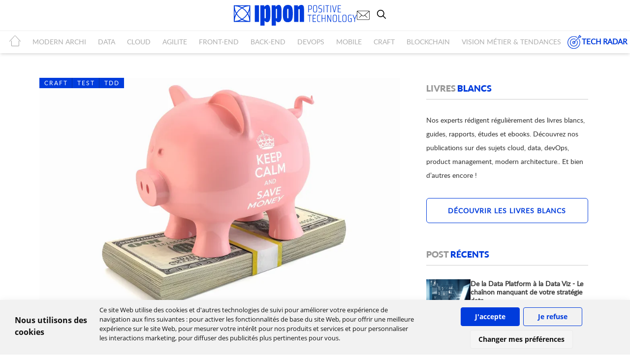

--- FILE ---
content_type: text/html; charset=utf-8
request_url: https://blog.ippon.fr/2021/02/05/ca-cest-tdd/
body_size: 13572
content:
<!DOCTYPE html>
<html lang="fr">
<head>

    <meta charset="utf-8"/>
    <meta http-equiv="content-language" content="fr-fr"/>
    <meta name="robots" content="all"/>
    <meta http-equiv="X-UA-Compatible" content="IE=edge"/>
    <meta name="google-site-verification" content="xxAM9KFtl-iwq4-qUn0veqtnijeeF-5hngtO1erhI4w" />
    <meta http-equiv="Content-Security-Policy" content="upgrade-insecure-requests">
    <title>Ça c&#x27;est TDD !</title>
    <meta name="keywords" content="">
    <meta name="viewport" content="width=device-width, initial-scale=1"/>


    <!-- fav icons -->
    <link rel="shortcut icon" href="https://blog.ippon.fr/content/images/2025/10/favicon.ico">
    <!-- stylesheets -->
    <link href='/assets/css/font.css?family=Open+Sans:400,700?v=1beb27067a' rel='stylesheet' type='text/css'>
    <link rel="stylesheet" href="/assets/css/bootstrap.min.css?v=1beb27067a">
    <link rel="stylesheet" href="/assets/css/font-awesome.min.css?v=1beb27067a">
    <link rel="stylesheet" href="/assets/css/owl.carousel.css?v=1beb27067a">
    <link rel="stylesheet" href="/assets/css/owl.transitions.css?v=1beb27067a">
    <link rel="stylesheet" type="text/css" href="/assets/css/screen.css?v=1beb27067a">
    <link rel="stylesheet" type="text/css" href="/assets/css/style.css?v=1beb27067a">
    <link rel="stylesheet" type="text/css" href="/assets/css/responsive.css?v=1beb27067a">
    <!--  <link rel="stylesheet" type="text/css" href="/assets/css/card.css?v=1beb27067a">  -->

    <link rel="stylesheet" type="text/css" href="/assets/css/prism_Okaidia.css?v=1beb27067a">


    <script>
/*====================================================
  THEME SETTINGS & GLOBAL VARIABLES
====================================================*/
//  1. Disqus comment settings
var disqus_shortname = 'example'; // required: replace example with your forum shortname

//  2. Fixed navbar
var fixed_navbar = false;

//  3. Latest slider Post count
var Latest_slider_post_count = 7;

//  4. Recent Post count
var recent_post_count = 3;

//	5. Facebook Page Setting
var facebook_page_url = '';

//	6. Mailchimp signup form Setting
var mailchimp_form_url = 'http://gbjsolution.us4.list-manage.com/subscribe?u=a63b2fed3ed61b70bf56d1aed&id=1e3806b1d4';
var success_message = "Vérifiez votre boîte de réception et confirmez votre adresse e-mail. Merci!";

//  7. Special tag one
var special_tag_one = 'LIFESTYLE';
var tag_one_post_count = 4;

//  8. Special tag one
var special_tag_two = 'TECHNOLOGY';
var tag_two_post_count = 5;
</script>    <script type="application/ld+json">
    {
      "@context" : "https://schema.org",
      "@type" : "WebSite",
      "name" : "Blog Ippon - Ippon Technologies",
      "alternateName" : "Blog Ippon"
    }
  </script>
    <meta name="description" content="Découvrez les secrets du Test-Driven Development (TDD). Un guide pour maîtriser le cycle Red, Green, Refactor et comprendre la puissance de cette approche.">
    <link rel="icon" href="https://blog.ippon.fr/content/images/2025/10/favicon.ico" type="image/x-icon">
    <link rel="canonical" href="https://blog.ippon.fr/2021/02/05/ca-cest-tdd/">
    <meta name="referrer" content="no-referrer-when-downgrade">
    
    <meta property="og:site_name" content="Blog Ippon - Ippon Technologies">
    <meta property="og:type" content="article">
    <meta property="og:title" content="Ça c&#x27;est TDD !">
    <meta property="og:description" content="Découvrez les secrets du Test-Driven Development (TDD). Un guide pour maîtriser le cycle Red, Green, Refactor et comprendre la puissance de cette approche.">
    <meta property="og:url" content="https://blog.ippon.fr/2021/02/05/ca-cest-tdd/">
    <meta property="og:image" content="https://blog.ippon.fr/content/images/2021/01/imageArticleTdd.jpg">
    <meta property="article:published_time" content="2021-02-05T09:00:33.000Z">
    <meta property="article:modified_time" content="2025-08-27T13:04:26.000Z">
    <meta property="article:tag" content="Craft">
    <meta property="article:tag" content="Test">
    <meta property="article:tag" content="TDD">
    
    <meta name="twitter:card" content="summary_large_image">
    <meta name="twitter:title" content="Ça c&#x27;est TDD !">
    <meta name="twitter:description" content="Découvrez les secrets du Test-Driven Development (TDD). Un guide pour maîtriser le cycle Red, Green, Refactor et comprendre la puissance de cette approche.">
    <meta name="twitter:url" content="https://blog.ippon.fr/2021/02/05/ca-cest-tdd/">
    <meta name="twitter:image" content="https://blog.ippon.fr/content/images/2021/01/imageArticleTdd.jpg">
    <meta name="twitter:label1" content="Written by">
    <meta name="twitter:data1" content="Colin Damon">
    <meta name="twitter:label2" content="Filed under">
    <meta name="twitter:data2" content="Craft, Test, TDD">
    <meta name="twitter:site" content="@ippontech">
    <meta property="og:image:width" content="1000">
    <meta property="og:image:height" content="643">
    
    <script type="application/ld+json">
{
    "@context": "https://schema.org",
    "@type": "Article",
    "publisher": {
        "@type": "Organization",
        "name": "Blog Ippon - Ippon Technologies",
        "url": "https://blog.ippon.fr/",
        "logo": {
            "@type": "ImageObject",
            "url": "https://blog.ippon.fr/content/images/2021/10/logo-ippon-blog-horizontal-3.svg"
        }
    },
    "author": {
        "@type": "Person",
        "name": "Colin Damon",
        "image": {
            "@type": "ImageObject",
            "url": "https://blog.ippon.fr/content/images/2018/01/DAMON-Colin-1.jpg",
            "width": 400,
            "height": 417
        },
        "url": "https://blog.ippon.fr/author/colin/",
        "sameAs": []
    },
    "headline": "Ça c&#x27;est TDD !",
    "url": "https://blog.ippon.fr/2021/02/05/ca-cest-tdd/",
    "datePublished": "2021-02-05T09:00:33.000Z",
    "dateModified": "2025-08-27T13:04:26.000Z",
    "image": {
        "@type": "ImageObject",
        "url": "https://blog.ippon.fr/content/images/2021/01/imageArticleTdd.jpg",
        "width": 1000,
        "height": 643
    },
    "keywords": "Craft, Test, TDD",
    "description": "Depuis quelques années, je code en Test Driven Development (enfin, je pense).\nCette approche, si simple à expliquer, est pourtant très compliquée à comprendre\net à maîtriser !\n\nQuand on parle de TDD, on décrit trois étapes :\n\n 1. On code un test rouge (qui ne compile pas ou qui ne passe pas) ;\n 2. On fait passer ce test de la manière la plus directe possible ;\n 3. On retravaille le code pour avoir une implémentation de meilleure qualité.\n\nOn décrit ce cycle en trois étapes :\n\nCette introduction ",
    "mainEntityOfPage": "https://blog.ippon.fr/2021/02/05/ca-cest-tdd/"
}
    </script>

    <meta name="generator" content="Ghost 5.125">
    <link rel="alternate" type="application/rss+xml" title="Blog Ippon - Ippon Technologies" href="https://blog.ippon.fr/rss/">
    
    <script defer src="https://cdn.jsdelivr.net/ghost/sodo-search@~1.5/umd/sodo-search.min.js" data-key="a08c957b3b604f053791ef73aa" data-styles="https://cdn.jsdelivr.net/ghost/sodo-search@~1.5/umd/main.css" data-sodo-search="https://blog.ippon.fr/" data-locale="fr" crossorigin="anonymous"></script>
    
    <link href="https://blog.ippon.fr/webmentions/receive/" rel="webmention">
    <script defer src="/public/cards.min.js?v=1beb27067a"></script><style>:root {--ghost-accent-color: #15171A;}</style>
    <link rel="stylesheet" type="text/css" href="/public/cards.min.css?v=1beb27067a">
    <meta name="google-site-verification" content="HsBWdciRPCRhh1dpPR9YYDSmobntEIYV_s5cukZSmnQ" />
<script type="text/javascript" src="https://unpkg.com/@tryghost/content-api@1.11.13/umd/content-api.min.js"></script>




<style>
    code a {
    	color: #f8f8f2;
    	pointer-events: none;
	}
    #mauticform_checkboxgrp_checkbox_regle_dutilisation_acceptedpolicy0 {
    	margin-right: 5px;
	}
    .mauticform-checkboxgrp-row {
    	display: flex;
    	flex-direction: row;
	}
@media (max-width: 773px) {
    .primary_bar>a img {
    	width: 50%;
	}
}

</style>

<style>
/* Cookie Consent Container Styles */
.privacypolicies-com---palette-light.privacypolicies-com---nb {
    background-color: #ffffff;
    color: #111111;
    font-family: 'Open Sans', sans-serif;
    font-size: initial;
    position: fixed;
    box-shadow: 0 10px 20px rgba(0, 0, 0, 0.2);
    width: 100%;
    max-width: 100%;
    bottom: 0;
    left: 0;
    z-index: 9999;
}

/* Main Container Layout */
.cc-nb-main-container {
    display: flex !important;
    padding: 1rem !important;
    justify-content: space-between;
    align-items: center;
    flex-wrap: wrap;
}

/* Text Container */
.cc-nb-text-container {
    width: 100%;
    margin-right: 0;
    margin-bottom: 1rem;
}

/* Title Styling */
.privacypolicies-com---nb .cc-nb-title {
    font-size: 1em !important;
    font-weight: 600;
    margin-bottom: 0.5rem;
}

/* Text Styling */
.privacypolicies-com---nb .cc-nb-text {
    font-size: 0.8em !important;
    margin: 0 0 0.75rem 0;
    font-weight: 400;
    line-height: 1.5;
}

/* Button Container */
.cc-nb-buttons-container {
    display: flex !important;
    flex-wrap: wrap;
    justify-content: center !important;
    width: 100%;
}

/* All Buttons Base Style */
.cc-nb-buttons-container button {
    padding: 8px 16px !important;
    font-size: 0.85em !important;
    border-radius: 4px !important;
    cursor: pointer;
    min-width: 120px;
    margin: 5px !important;
}

/* Accept Button */
.cc-nb-buttons-container .cc-nb-okagree {
    background-color: #003cdc !important;
    border: 1px solid #003cdc !important;
    color: white !important;
}

/* Reject Button */
.cc-nb-buttons-container .cc-nb-reject {
    background-color: transparent !important;
    color: #003cdc !important;
    border: 1px solid #003cdc !important;
}

/* Change Preferences Button */
.privacypolicies-com---palette-light .cc-nb-changep {
    border: 1px solid #eaeaea !important;
    background-color: #f5f5f5 !important;
}

/* Media Queries for Responsive Design */
@media screen and (min-width: 768px) {
    .cc-nb-main-container {
        padding: 1rem 3rem !important;
        flex-wrap: nowrap;
    }
    
    .cc-nb-text-container {
        width: 65%;
        margin-right: 20px;
        margin-bottom: 0;
    }
    
    .cc-nb-buttons-container {
        width: auto;
        justify-content: flex-end;
    }
}
</style>

<!-- Cookie Consent by PrivacyPolicies.com https://www.PrivacyPolicies.com -->
<script type="text/javascript" src="//www.privacypolicies.com/public/cookie-consent/4.2.0/cookie-consent.js" charset="UTF-8"></script>
<script type="text/javascript" charset="UTF-8">
document.addEventListener('DOMContentLoaded', function () {
    cookieconsent.run({
        "notice_banner_type": "headline",
        "consent_type": "express",
        "palette": "light",
        "language": "fr",
        "page_load_consent_levels": ["strictly-necessary"],
        "notice_banner_reject_button_hide": false,
        "preferences_center_close_button_hide": false,
        "page_refresh_confirmation_buttons": false,
        "website_name": "Blog IPPON FR"
    });
});
</script>

<!-- Google tag (gtag.js) - only loads with proper consent -->
<script type="text/plain" data-cookie-consent="tracking" async src="https://www.googletagmanager.com/gtag/js?id=GTM-5JCMJR8"></script>
<script type="text/plain" data-cookie-consent="tracking">
  window.dataLayer = window.dataLayer || [];
  function gtag(){dataLayer.push(arguments);}
  gtag('js', new Date());
  gtag('config', 'GTM-5JCMJR8');
</script>

<!-- Google Tag Manager - only loads with proper consent -->
<script type="text/plain" data-cookie-consent="tracking">
(function(w,d,s,l,i){w[l]=w[l]||[];w[l].push({'gtm.start':
new Date().getTime(),event:'gtm.js'});var f=d.getElementsByTagName(s)[0],
j=d.createElement(s),dl=l!='dataLayer'?'&l='+l:'';j.async=true;j.src=
'https://www.googletagmanager.com/gtm.js?id='+i+dl;f.parentNode.insertBefore(j,f);
})(window,document,'script','dataLayer','GTM-5JCMJR8');
</script>
    
    <meta name="google-site-verification" content="646RWjpwFd-XRKF9dugekSAFmuGk8MvIK8oSmFlA23s" />
</head>
<body class="post-template tag-craft tag-test tag-tdd" >
<div class="navigation">
    <div class="first_nav">
        <button id="openBtn" aria-label="menu mobile">
            <span class="burger-icon">
                <span></span>
                <span></span>
                <span></span>
            </span>
        </button>
        <a href="https://blog.ippon.fr"><img class="logo-nav" src="/assets/images/logo-ippon-blog-horizontal-3.svg" alt="Logo Ippon Technologies"></a>
        <ul class="first_nav_button">
            <li>
                <a href="https://fr.ippon.tech/contact/" id="contact_tel" target="_blank">
                    <img src="/assets/images/mail.svg?v=1beb27067a" alt="icon mail">
                </a>
            </li>
            <li>
                <button class="gh-search-icon" aria-label="search" data-ghost-search style="display: inline-flex; justify-content: center; align-items: center; width: 32px; height: 32px; padding: 0; border: 0; color: inherit; background-color: transparent; cursor: pointer; outline: none;"><svg width="20" height="20" fill="none" viewBox="0 0 24 24"><path d="M14.949 14.949a1 1 0 0 1 1.414 0l6.344 6.344a1 1 0 0 1-1.414 1.414l-6.344-6.344a1 1 0 0 1 0-1.414Z" fill="currentColor"/><path d="M10 3a7 7 0 1 0 0 14 7 7 0 0 0 0-14Zm-9 7a9 9 0 1 1 18 0 9 9 0 0 1-18 0Z" fill="currentColor"/></svg></button>
            </li>
        </ul>
    </div>
    <div class="second_nav">
        <div id="navbar_second">
    <ul class="nav navbar-nav">
        <li class="home"><a href="https://blog.ippon.fr"><i class="icon-home2" aria-hidden="true"></i></a></li>
        <li class="modern-archi "><a href="https://blog.ippon.fr/tag/modern-architecture/">MODERN ARCHI</a>
        </li>
        <li class="data "><a href="https://blog.ippon.fr/tag/data/">DATA</a>
        </li>
        <li class="cloud "><a href="https://blog.ippon.fr/tag/cloud/">CLOUD</a>
        </li>
        <li class="agilite "><a href="https://blog.ippon.fr/tag/agilite/">AGILITE</a>
        </li>
        <li class="front-end "><a href="https://blog.ippon.fr/tag/front-end/">FRONT-END</a>
        </li>
        <li class="back-end "><a href="https://blog.ippon.fr/tag/back-end/">BACK-END</a>
        </li>
        <li class="devops "><a href="https://blog.ippon.fr/tag/devops/">DEVOPS</a>
        </li>
        <li class="mobile "><a href="https://blog.ippon.fr/tag/mobile/">MOBILE</a>
        </li>
        <li class="craft "><a href="https://blog.ippon.fr/tag/craft/">CRAFT</a>
        </li>
        <li class="blockchain "><a href="https://blog.ippon.fr/tag/blockchain/">BLOCKCHAIN</a>
        </li>
        <li class="vision-metier-tendances "><a href="https://blog.ippon.fr/tag/vision-metier-tendances/">Vision métier &amp; tendances</a>
        </li>
        </li>
    </ul>
        <a class="tech_radar_ippon" href="/tech-radar/"><svg xmlns="http://www.w3.org/2000/svg" class="picto_tech_radar" xmlns:xlink="http://www.w3.org/1999/xlink" width="50" zoomAndPan="magnify" viewBox="0 0 37.5 37.499999" height="50" preserveAspectRatio="xMidYMid meet" version="1.0"><defs><clipPath id="b1c5144800"><path d="M 1.238281 4 L 34 4 L 34 36.488281 L 1.238281 36.488281 Z M 1.238281 4 " clip-rule="nonzero"/></clipPath><clipPath id="6d092ffb14"><path d="M 16 1.238281 L 36.488281 1.238281 L 36.488281 22 L 16 22 Z M 16 1.238281 " clip-rule="nonzero"/></clipPath></defs><g clip-path="url(#b1c5144800)"><path fill="#003cdc" d="M 17.328125 36.488281 C 8.457031 36.488281 1.238281 29.269531 1.238281 20.394531 C 1.238281 11.519531 8.457031 4.300781 17.328125 4.300781 C 20.492188 4.300781 23.558594 5.226562 26.199219 6.972656 C 26.550781 7.207031 26.648438 7.683594 26.417969 8.035156 C 26.179688 8.390625 25.707031 8.484375 25.355469 8.253906 C 22.96875 6.671875 20.191406 5.835938 17.328125 5.835938 C 9.300781 5.835938 2.769531 12.367188 2.769531 20.394531 C 2.769531 28.421875 9.300781 34.953125 17.328125 34.953125 C 25.359375 34.953125 31.890625 28.421875 31.890625 20.394531 C 31.890625 17.535156 31.054688 14.757812 29.472656 12.371094 C 29.238281 12.019531 29.335938 11.542969 29.6875 11.308594 C 30.039062 11.078125 30.515625 11.171875 30.75 11.523438 C 32.5 14.164062 33.421875 17.230469 33.421875 20.394531 C 33.421875 29.269531 26.203125 36.488281 17.328125 36.488281 Z M 17.328125 36.488281 " fill-opacity="1" fill-rule="nonzero"/></g><path fill="#003cdc" d="M 17.328125 24.226562 C 15.214844 24.226562 13.5 22.507812 13.5 20.394531 C 13.5 18.28125 15.214844 16.5625 17.328125 16.5625 C 19.441406 16.5625 21.160156 18.28125 21.160156 20.394531 C 21.160156 22.507812 19.441406 24.226562 17.328125 24.226562 Z M 17.328125 18.097656 C 16.0625 18.097656 15.03125 19.128906 15.03125 20.394531 C 15.03125 21.664062 16.0625 22.695312 17.328125 22.695312 C 18.597656 22.695312 19.628906 21.664062 19.628906 20.394531 C 19.628906 19.128906 18.597656 18.097656 17.328125 18.097656 Z M 17.328125 18.097656 " fill-opacity="1" fill-rule="nonzero"/><g clip-path="url(#6d092ffb14)"><path fill="#003cdc" d="M 17.328125 21.160156 C 17.132812 21.160156 16.9375 21.085938 16.789062 20.9375 C 16.488281 20.640625 16.488281 20.152344 16.789062 19.855469 L 28.824219 7.816406 L 28.824219 5.070312 C 28.824219 4.863281 28.90625 4.671875 29.046875 4.527344 L 32.113281 1.460938 C 32.335938 1.242188 32.664062 1.175781 32.949219 1.296875 C 33.234375 1.414062 33.421875 1.695312 33.421875 2.003906 L 33.421875 4.300781 L 35.722656 4.300781 C 36.03125 4.300781 36.3125 4.488281 36.429688 4.777344 C 36.546875 5.0625 36.480469 5.390625 36.265625 5.613281 L 33.199219 8.675781 C 33.054688 8.820312 32.859375 8.902344 32.65625 8.902344 L 29.90625 8.902344 L 17.871094 20.9375 C 17.722656 21.085938 17.527344 21.160156 17.328125 21.160156 Z M 30.355469 7.367188 L 32.339844 7.367188 L 33.871094 5.835938 L 32.65625 5.835938 C 32.234375 5.835938 31.890625 5.492188 31.890625 5.070312 L 31.890625 3.855469 L 30.355469 5.386719 Z M 30.355469 7.367188 " fill-opacity="1" fill-rule="nonzero"/></g><path fill="#003cdc" d="M 17.328125 30.355469 C 11.835938 30.355469 7.367188 25.886719 7.367188 20.394531 C 7.367188 14.902344 11.835938 10.433594 17.328125 10.433594 C 18.816406 10.433594 20.257812 10.761719 21.617188 11.414062 C 22 11.597656 22.160156 12.054688 21.976562 12.433594 C 21.792969 12.816406 21.335938 12.976562 20.953125 12.792969 C 19.804688 12.246094 18.585938 11.964844 17.328125 11.964844 C 12.683594 11.964844 8.902344 15.746094 8.902344 20.394531 C 8.902344 25.042969 12.683594 28.824219 17.328125 28.824219 C 21.976562 28.824219 25.757812 25.042969 25.757812 20.394531 C 25.757812 19.140625 25.480469 17.921875 24.929688 16.769531 C 24.746094 16.386719 24.90625 15.929688 25.289062 15.746094 C 25.664062 15.5625 26.128906 15.722656 26.3125 16.105469 C 26.960938 17.464844 27.292969 18.910156 27.292969 20.394531 C 27.292969 25.886719 22.824219 30.355469 17.328125 30.355469 Z M 17.328125 30.355469 " fill-opacity="1" fill-rule="nonzero"/></svg> TECH RADAR</a>
</div>
    </div>
</div>
<script>
   document.addEventListener('DOMContentLoaded', function() {
        var openBtn = document.getElementById('openBtn');
        var nav = document.querySelector('.second_nav');
        var burgerIcon = document.querySelector('.burger-icon');

        openBtn.addEventListener('click', function() {
            nav.classList.toggle('open');
            burgerIcon.classList.toggle('active');
        });
    });
</script>


<div class="page-wrap page-wrap-position">

    <!-- end header -->
 
    <div class="container container-author">
    <div class="row">
        <div class="col-md-8 wow fadeInLeft" data-wow-duration="1s">
            <div class="row default-layout">
                <!-- start post -->
                <article class="col-sm-12 post-wrap full-post">
                    <div class="featured-media">
                        <div class="image-container">
                            <img class="feature-image" srcset="/content/images/2021/01/imageArticleTdd.jpg 300w,
                                /content/images/size/w600/format/webp/2021/01/imageArticleTdd.jpg 600w, /content/images/size/w900/format/webp/2021/01/imageArticleTdd.jpg 900w, /content/images/size/w1200/format/webp/2021/01/imageArticleTdd.jpg 1200w"
                                sizes="800px" src="/content/images/2021/01/imageArticleTdd.jpg" type="image/webp"
                                alt="Ça c&#x27;est TDD !" />
                        </div>

                        <div class="tag-list"><a href="/tag/craft/">Craft</a><a href="/tag/test/">Test</a><a href="/tag/tdd/">TDD</a></div>
                    </div>

                    <h1 class="title">Ça c&#x27;est TDD !</h1>
                    <div class="post-meta">
                        <span class="author">
                            <i class="fa fa-user"></i>
                            <a href="/author/colin/">Colin Damon</a>
                        </span>
                        <span class="date">
                            <i class="fa fa-calendar-o"></i>
                            05 févr. 2021
                        </span>
                    </div>
                    <section class="post-entry">

                        <p>Depuis quelques années, je code en Test Driven Development (enfin, je pense). Cette approche, si simple à expliquer, est pourtant très compliquée à comprendre et à maîtriser !</p><p>Quand on parle de TDD, on décrit trois étapes :</p><ol><li>On code un test rouge (qui ne compile pas ou qui ne passe pas) ;</li><li>On fait passer ce test de la manière la plus directe possible ;</li><li>On retravaille le code pour avoir une implémentation de meilleure qualité.</li></ol><p>On décrit ce cycle en trois étapes :</p><figure class="kg-card kg-image-card"><img src="https://blog.ippon.fr/content/images/2021/01/caCestTdd.png" class="kg-image" alt loading="lazy"></figure><p>Cette introduction est tout à fait correcte pour expliquer la méthode ! Malheureusement, avec ces explications seules cette approche est souvent mal comprise. Je vous partage ici ma compréhension de cette manière de coder diablement efficace.</p><h1 id="ce-que-tdd-n-est-pas-">Ce que TDD n'est pas !</h1><p>Commençons par enfoncer une porte ouverte : <strong>TDD n'est pas une méthodologie de tests </strong>! C'est le nom de la méthode et pourtant il m'a fallu des années pour vraiment le comprendre. Bien sûr, en codant en TDD notre code sera testé mais ce n'est qu'un heureux effet de bord, ce n'est absolument pas l'objectif de cette approche.</p><p><strong>TDD n'est pas, non plus, test-first</strong>. En TDD vos tests sont là pour guider votre implémentation (à tout moment). En test-first vos tests sont là pour valider, au final, que votre implémentation fait ce que vous pensez qu'elle doit faire.</p><p>Autre chose que <strong>TDD n'est pas : chronophage</strong>. TDD me fait<strong> gagner beaucoup de temps</strong> au quotidien. Malheureusement, je ne connais pas d'étude sérieuse cherchant à évaluer les impacts de TDD sur la vélocité, ce ne sont que des observations personnelles.</p><p>Enfin, <strong>TDD n'est absolument pas simple</strong>. Le nom de la méthode tient en 3 mots, son cycle en 3 étapes (Red, Green, Refactor) et pourtant, son apprentissage demande un important investissement personnel. Il faut souvent des mois de pratique pour retrouver notre vélocité passée.</p><h1 id="mais-alors-c-est-quoi-tdd">Mais alors c'est quoi TDD ?</h1><p>Dans mon utilisation actuelle, TDD est une méthode de design de code. Même s'il m'aide parfois à formaliser des algorithmes, je compte surtout sur cette approche pour faire émerger des designs simples et pertinents.</p><p>Dans la grande majorité des cas, TDD a remplacé avantageusement les designs sur tableau blanc que j'ai pourtant faits pendant des années. En étant ancré à la fois dans la réalité du code et du métier, TDD permet d'obtenir plus rapidement des designs de meilleure qualité.</p><p>En TDD, je peux aussi explorer des pistes à moindre coût. Même s'il me faut 5 itérations pour me rendre compte qu'un design est mauvais, je n'aurais perdu qu'une dizaine de minutes et j'aurais une bien meilleure compréhension de la problématique à résoudre.</p><p>Avec les tests obtenus par effet de bord et l'entraînement permanent au refactoring, je peux très facilement adapter mon code aux changements et faire vivre la solution en suivant les évolutions du métier.</p><p>Je vois donc TDD comme <strong>une approche de design pérenne</strong> : à court terme, je gagne du temps et un meilleur design, et, à moyen terme, je fais vivre ma base de code sans risque.</p><h1 id="comment-faire-au-quotidien">Comment faire au quotidien ?</h1><p>Commençons par une autre évidence : <strong>une personne qui ne fait pas de code ne peut pas vous dire comment faire du code</strong> ! De fait, un PO ou un chef de projet ne peuvent pas vous dire de faire du TDD ou de ne pas en faire. Enfin... ils peuvent, mais ils ne devraient pas, simplement parce qu'ils ne peuvent pas prendre la mesure de la difficulté que cela représente.</p><p>Si un·e pair (un·e autre développeur·euse) vous demande de faire du TDD, iel doit le faire avec votre accord et en vous accompagnant. Personne ne peut vous imposer un apprentissage aussi exigeant mais, à l'inverse, personne ne peut vous empêcher d'essayer ! C'est votre manière de travailler. Exception, cependant dans le cas du travail en <a href="https://fr.wikipedia.org/wiki/Programmation_en_bin%C3%B4me?ref=blog.ippon.fr">pair</a> ou en <a href="https://blog.ippon.fr/2020/03/04/how-to-mob-programming/">mob</a> : il faudra sûrement faire du TDD quoi qu'il arrive.</p><blockquote>Si votre management insiste lourdement et vous micromanage pour que vous ne fassiez pas de TDD, franchement, il y a d'autres missions et d'autres entreprises qui cherchent des développeur·euse·s motivé·e·s...</blockquote><p>Une fois votre décision prise, il faudra vous lancer dans <a href="https://blog.ippon.fr/2020/02/12/apprendre-le-tdd/">l'éprouvant apprentissage de TDD</a>. Cet apprentissage commencera probablement par des prérequis :</p><ul><li>Une montée en compétence sur les langages et frameworks que vous utilisez au quotidien ;</li><li>Faire du code testable (souvent <a href="https://fr.wikipedia.org/wiki/SOLID_(informatique)?ref=blog.ippon.fr">SOLID</a> avec de l'<a href="https://fr.wikipedia.org/wiki/Inversion_de_contr%C3%B4le?ref=blog.ippon.fr">IOC</a>) ;</li><li>Comprendre et connaître les outils de tests ;</li><li>Faire du test first (les tests puis le code) avant de faire du TDD ;</li><li>Apprendre à détecter les <a href="https://refactoring.guru/fr/refactoring/smells?ref=blog.ippon.fr">code smells</a> et connaître leurs <a href="https://refactoring.guru/fr/refactoring/what-is-refactoring?ref=blog.ippon.fr">refactorings</a> ;</li><li>Une base de code vous permettant d'apprendre ! Une fois maîtrisé, vous pourrez faire du TDD sur du legacy mais pour apprendre ce n'est pas idéal ;</li><li>...</li></ul><p>Petit à petit, en faisant preuve de discipline, votre design émergera de vos tests, et non plus l'inverse ! Vos tests seront alors bien meilleurs, plus pertinents, plus stables, liés au métier et non plus à des détails d'implémentation. Vous allez commencer à gagner du temps en plus de gagner en qualité mais ce ne sera certainement pas dans la première semaine, il faudra être patient !</p><h1 id="est-ce-que-je-vais-dans-la-bonne-direction">Est-ce que je vais dans la bonne direction ?</h1><p>Quand on apprend TDD, on se demande parfois si on va dans la bonne direction. J'aurais vraiment aimé qu'on me dise de garder en tête que TDD n'est pas une méthode de tests, que c'est une méthode de design !</p><p>Nos tests doivent être écrits pour guider notre design. Notre premier test va donc valider le cas le plus simple à résoudre : bien souvent ce sera un cas d'erreur, un cas aux bornes ou un cas trivial. Notre premier test de cas nominal ne se fera que lorsqu'on aura obtenu une signature satisfaisante en validant rapidement le comportement dans des cas "absurdes".</p><p>Autre point essentiel : on n'écrit jamais plus de code que nécessaire tout en ne cherchant pas à se piéger soi-même. On ne cherche pas à tester tous les cas, on veut simplement du code qui marche : "<a href="https://stackoverflow.com/questions/153234/how-deep-are-your-unit-tests?ref=blog.ippon.fr">I get paid for code that works, not for tests</a>" - Kent Beck. TDD n'est pas là pour valider tous les cas possibles, le but est d'avoir un code qui réponde de manière évidente au besoin.</p><p>En écrivant uniquement le code nécessaire : celui demandé par un test, on suit naturellement le principe <a href="https://en.wikipedia.org/wiki/You_aren%27t_gonna_need_it?ref=blog.ippon.fr">YAGNI</a> (<em>You Ain't Gonna Need It</em>) et c'est une bonne chose ! De fait, il ne faut pas essayer de répondre tout de suite aux besoins qui arriveront <em>peut-être</em> dans un mois ou plus. Si un doute subsiste pour une feature alors il n'y a pas de doute et il faut clarifier le point avant de faire le code.</p><p>Chercher à faire émerger un design, laisser les tests me guider, ne pas essayer de tester tous les cas (mais quand même tester tout mon code) et ne faire que le code nécessaire sont parmi les conseils que j'aurais aimé avoir quand je me suis lancé dans ce changement de manière de travailler.</p><p>J'aurais aimé qu'on me dise que ça en valait la peine, que mon quotidien n'en serait que plus plaisant, enfin, ça je n'en suis pas certain... Je ne pense pas que j'aurais pu croire quelqu'un me disant ça. C'est vrai, comment une inversion de mon schéma de pensée remettant le besoin métier au centre de mes préoccupations pourrait avoir un impact positif sur mes réalisations ?</p>
                    </section>
                </article>
            </div>
        </div>
        <!-- end post -->
        <aside class="col-md-4 slidebar_home wow fadeInRight" data-wow-duration="1s">
	<div class="sidebar">
		<div class="widget livre-blanc">
    <h4 class="h5 title"><span>Livres</span> Blancs</h4>
    <p>Nos experts rédigent régulièrement des livres blancs, guides, rapports, études et ebooks. Découvrez nos publications sur des sujets cloud, data, devOps, product management, modern architecture.. Et bien d’autres encore !</p>
    <div class="pagination-wrap col-xs-12 no-pd">
    <div class="pagination clearfix " role="navigation">
            <a class="older-posts btn" target="_blank" href="https://fr.ippon.tech/publications/">Découvrir les livres blancs</a>
    </div>
</div>
</div>		<div style="font-size:16px;">
	</div>
	<!-- start widget -->
<div class="widget">
	<h4 class="h5 title"><span>Post </span>Récents</h4>
	<div class="content recent-post">
			<img src="/content/images/2026/01/Design-sans-titre--21-.png" style="width: 90px;height: 70px;">
			<div class="post-info">
		<a href="/2026/01/16/de-la-data-platform-a-la-data-viz-le-chainon-manquant-de-votre-strategie-data/" class="post-title">
				<h4 class="h5">De la Data Platform à la Data Viz - Le chaînon manquant de votre stratégie data</h4>
				<div class="date"><i class="fa fa-calendar-o"></i> 16 janv. 2026</div>
		</a>
			</div>
	</div>
	<div class="content recent-post">
			<img src="/content/images/2026/01/Design-sans-titre--17-.png" style="width: 90px;height: 70px;">
			<div class="post-info">
		<a href="/2026/01/16/gen-ai-produit-vision/" class="post-title">
				<h4 class="h5">La Gen AI débarque : et si ton produit avait déjà une meilleure vision que toi ?</h4>
				<div class="date"><i class="fa fa-calendar-o"></i> 16 janv. 2026</div>
		</a>
			</div>
	</div>
	<div class="content recent-post">
			<img src="/content/images/2026/01/Design-sans-titre--19-.png" style="width: 90px;height: 70px;">
			<div class="post-info">
		<a href="/2026/01/15/ia-act-decryptage-et-approche-ippon/" class="post-title">
				<h4 class="h5">AI Act - Décryptage et approche Ippon</h4>
				<div class="date"><i class="fa fa-calendar-o"></i> 15 janv. 2026</div>
		</a>
			</div>
	</div>
</div>
<!-- end widget -->	<!-- start widget -->
<div class="widget">
	
</div>
<!-- end widget -->	<!-- start tag cloud widget -->
<div class="widget">
    <h4 class="h5 title"><span>News</span>letter</h4>
    <style type="text/css">
    .content.newsletter{padding: 15px 15px 60px;background-color: #F6F6F6;border-radius: 5px;border: 1px solid #e6e6e6;}
    .content.newsletter span {text-align: center;color: #999;padding-bottom: 12px;margin-bottom: 12px; font-size: 1.1rem;}
    .content.newsletter a {font-size: 1.2rem; font-weight: 700;}

    </style>
<div class="content newsletter">
    <div class="newsletter_form_append">
        <div><form id="plz-form-336b7543-d291-49c5-96f3-4060f4b6b46d"></form><script async src="https://brain.plezi.co/api/v1/web_forms/scripts?content_web_form_id=336b7543-d291-49c5-96f3-4060f4b6b46d"></script></div>
    </div>
</div>
</div>	</div>
</aside>
<style type="text/css">

.go_newsLetter{
	padding: 7px !important;
}
</style>        <div class="col-xs-12">
            <div class="share-wrap col-sm-12">
	<div class="share-wrap-inner clearfix">
		<div class="share-text h4">Partagez cet article:</div>
		
		<ul>
		<!-- twitter -->
		<li>
			<a href="https://twitter.com/share?text=%C3%87a%20c'est%20TDD%20!&amp;url=https://blog.ippon.fr/2021/02/05/ca-cest-tdd/" onclick="window.open(this.href, 'twitter-share', 'width=550,height=235');return false;" title="Twitter"><i class="fa fa-twitter"></i></a>
		</li>
		<!-- reddit -->
		<li>
			<a href="http://reddit.com/submit?url=https://blog.ippon.fr/2021/02/05/ca-cest-tdd/&title=Ça c&#x27;est TDD !" onclick="window.open(this.href, 'reddit-share', 'width=490,height=530');return false;" title="Reddit"><i class="fa fa-reddit"></i></a>
		</li>
		<!-- linkedin -->
		<li>
			<a href="http://www.linkedin.com/shareArticle?mini=true&url=https://blog.ippon.fr/2021/02/05/ca-cest-tdd/" onclick="window.open(this.href, 'linkedin-share', 'width=490,height=530');return false;" title="Linkedin"><i class="fa fa-linkedin"></i></a>
		</li>
		</ul>
		
	</div>
</div>        </div>
        <div class="col-md-8 col-xs-12">
            <!-- start about the author -->
		<div class="about-author col-sm-12 clearfix">
			<a href="/author/colin/" title="Colin Damon"><img src="/content/images/2018/01/DAMON-Colin-1.jpg" alt="Author image" class="avatar pull-left"></a>
		<div class="details">
			<div class="author">
				<a href="/author/colin/" class="h5">Colin Damon</a>
			</div>
			<div class="meta-info">
			</div>
		</div>
	</div>
<!-- end about the author -->            

            <div class="col-sm-12">
    <div class="prev-next-wrap clearfix">
            <a rel="amphtml" class="previous-post pull-left prevBackground" href="/2021/02/08/type-driven-development/">
                <div class="prev-next-inner">
                    <span class="link-text">Post précédent</span>
                    <h3 class="title h4">Type-Driven Development</h3>
                </div>
            </a>
            <a rel="amphtml" class="next-post pull-right nextBackground" href="/2021/02/03/bases-api-rest/">
                <div class="prev-next-inner">
                    <span class="link-text">Poste suivant</span>
                    <h3 class="title h4">Encore un article sur les bases d&#x27;une API REST !</h3>
                </div>
            </a>
    </div>
</div>
        </div>


    </div>
    </div>

<footer class="main-footer col-xs-12">
    <div class="footer-top">
        <div class="container">
            <div class="row">
                <div class="col-sm-2 col-xs-12 div_logo">
                    <a href="http://www.ippon.fr/" target="_blank"><img src="/assets/images/logo_SVG_baselineVerticale_updt.svg?v=1beb27067a"
                                                                        class="logo_footer" alt="Ippon Technologies"></a>
                </div>
                <div class="col-sm-6 col-sm-offset-0 col-xs-10 col-xs-offset-1 footer_text">
                    <!-- start widget -->
<div class="widget">

    <div class="content">
       Cabinet de conseil et d’expertises en technologies, international et indépendant.<br>
Ippon accompagne la transformation numérique des entreprises, en les aidant à concevoir leur stratégie et à déployer leur roadmap à l'échelle, afin de délivrer rapidement la valeur attendue.
    </div>
</div>
<!-- end widget -->

<style type="text/css">
    .footer-about_ippon {
        text-transform: uppercase;
        color: #999999;
        font-weight: bold;
        font-size: 24px;
        padding-top: 14px;
    }</style>                </div>
                <div class="col-sm-4 col-sm-offset-0 pull-right col-xs-10 col-xs-offset-1 copyright">
                    &copy; <a href="https://blog.ippon.fr" style="color:#b0b0b0;">IPPON Technologies</a> 2026. Tous les
                    droits sont réservés.
                </div>
            </div>
        </div>
    </div>
</footer>
</div>
<!-- Google Tag Manager (noscript) -->
<noscript><iframe src="https://www.googletagmanager.com/ns.html?id=GTM-5JCMJR8"
height="0" width="0" style="display:none;visibility:hidden"></iframe></noscript>
<!-- End Google Tag Manager (noscript) -->
<script>
	//var apiSearchUrl='http://localhost:3000';
    //var apiSearchUrl='http://ns3023205.ip-37-187-142.eu:3000';
   //var apiSearchUrl= ='http://blog-ippon-fr.itir.fr:3000';
    var apiSearchUrl="https://apiblog.ippon.fr";
    var limitItems=10;
</script>
<script type="text/javascript"> _linkedin_partner_id = "2208793"; window._linkedin_data_partner_ids = window._linkedin_data_partner_ids || []; window._linkedin_data_partner_ids.push(_linkedin_partner_id); </script>
<script type="text/javascript"> (function(l) { if (!l){window.lintrk = function(a,b){window.lintrk.q.push([a,b])}; window.lintrk.q=[]} var s = document.getElementsByTagName("script")[0]; var b = document.createElement("script"); b.type = "text/javascript";b.async = true; b.src = "https://snap.licdn.com/li.lms-analytics/insight.min.js"; s.parentNode.insertBefore(b, s);})(window.lintrk); </script>
<noscript> <img height="1" width="1" style="display:none;" alt="" src="https://px.ads.linkedin.com/collect/?pid=2208793&fmt=gif" /> </noscript>
<script>
document.addEventListener('DOMContentLoaded', function() {
  // Liste des domaines à ignorer ou neutraliser
  const excludedDomains = [
    'fr.wikipedia.org',
    'en.wikipedia.org',
    'commons.wikimedia.org',
    'localhost',
    '127.0.0.1'
  ];

  const hostname = window.location.hostname;

  document.querySelectorAll('a[href]').forEach(a => {
    const href = a.getAttribute('href');
    if (!href) return;

    // On extrait le domaine du lien
    let domain;
    try {
      domain = new URL(href).hostname;
    } catch {
      return; // href non valide
    }

    // Si le domaine est exclu
    if (excludedDomains.some(excl => domain.includes(excl))) {
      if (domain.includes('localhost') || domain.includes('127.')) {
        // Liens de test → on les neutralise
        a.removeAttribute('href');
        a.style.textDecoration = 'none';
        a.style.cursor = 'default';
      } else {
        // Autres domaines exclus (Wikipedia, etc.) → nofollow
        a.setAttribute('rel', 'nofollow noopener noreferrer');
        a.setAttribute('target', '_blank');
      }
      return;
    }

    // Si c'est un lien externe (hors domaine courant)
    if (href.startsWith('http') && !domain.includes(hostname)) {
      a.setAttribute('rel', 'nofollow noopener noreferrer');
      a.setAttribute('target', '_blank');
    }
  });
});
</script>
<!---- RH Tracking ---->
<script type="text/javascript">_linkedin_partner_id = "1868689";window._linkedin_data_partner_ids = window._linkedin_data_partner_ids || [];window._linkedin_data_partner_ids.push(_linkedin_partner_id);</script><script type="text/javascript">(function(l) {if (!l){window.lintrk = function(a,b){window.lintrk.q.push([a,b])};window.lintrk.q=[]}var s = document.getElementsByTagName("script")[0];var b = document.createElement("script");b.type = "text/javascript";b.async = true;b.src = "https://snap.licdn.com/li.lms-analytics/insight.min.js";s.parentNode.insertBefore(b, s);})(window.lintrk);</script><noscript><img height="1" width="1" style="display:none;" alt="" src="https://px.ads.linkedin.com/collect/?pid=1868689&fmt=gif" /></noscript>

<script src="/assets/js/jquery.min.js?v=1beb27067a"></script>
<script src="/assets/js/bootstrap.min.js?v=1beb27067a"></script>
<script src="/assets/js/custom.js?v=1beb27067a"></script>
<script src="/assets/js/plugins.js?v=1beb27067a" ></script>
<script src="/assets/js/main.js?v=1beb27067a"></script>
<script src="/assets/js/prism_Okaidia.js?v=1beb27067a" async></script>
<script type="text/javascript">

    function redirect(url) {
        window.location = url;
    }


</script>
</body>

</html>



--- FILE ---
content_type: image/svg+xml
request_url: https://blog.ippon.fr/assets/images/logo_SVG_baselineVerticale_updt.svg?v=1beb27067a
body_size: 3569
content:
<?xml version="1.0" encoding="UTF-8" standalone="no"?>
<svg
   viewBox="0 0 731.99998 301.71914"
   version="1.1"
   id="svg125"
   sodipodi:docname="logo_SVG_baselineVerticale_updt.svg"
   width="732"
   height="301.71915"
   inkscape:version="1.1.1 (3bf5ae0d25, 2021-09-20)"
   xmlns:inkscape="http://www.inkscape.org/namespaces/inkscape"
   xmlns:sodipodi="http://sodipodi.sourceforge.net/DTD/sodipodi-0.dtd"
   xmlns="http://www.w3.org/2000/svg"
   xmlns:svg="http://www.w3.org/2000/svg">
  <sodipodi:namedview
     id="namedview127"
     pagecolor="#ffffff"
     bordercolor="#666666"
     borderopacity="1.0"
     inkscape:pageshadow="2"
     inkscape:pageopacity="0.0"
     inkscape:pagecheckerboard="0"
     showgrid="false"
     inkscape:snap-to-guides="true"
     width="1081.41px"
     fit-margin-top="0"
     fit-margin-left="0"
     fit-margin-right="0"
     fit-margin-bottom="0"
     inkscape:zoom="0.62396841"
     inkscape:cx="375.82031"
     inkscape:cy="79.330939"
     inkscape:window-width="1920"
     inkscape:window-height="1017"
     inkscape:window-x="-8"
     inkscape:window-y="-8"
     inkscape:window-maximized="1"
     inkscape:current-layer="Calque_1-2" />
  <defs
     id="defs71">
    <style
       id="style69">.cls-1{fill:none;}.cls-2{fill:#003cdc;}</style>
  </defs>
  <g
     id="Calque_2"
     data-name="Calque 2"
     transform="translate(-174,-171.86)">
    <g
       id="Calque_1-2"
       data-name="Calque 1">
      <rect
         class="cls-1"
         width="1081.41"
         height="648.27002"
         id="rect73"
         x="0"
         y="0" />
      <path
         class="cls-2"
         d="M 345.4,175.37 H 174 v 171.44 h 171.41 z m -7.81,53.87 v 63.7 a 175.31,175.31 0 0 0 -14.07,-31.85 175.31,175.31 0 0 0 14.07,-31.85 z m -46,109.86 h -63.7 a 176.7,176.7 0 0 0 31.8,-14.1 176.7,176.7 0 0 0 31.85,14.1 z m -31.9,-141.88 a 176.7,176.7 0 0 0 -31.85,-14.07 h 63.7 a 176.7,176.7 0 0 0 -31.85,14.07 z m 58.71,55.49 A 170.45,170.45 0 0 0 268.06,202.38 160.48,160.48 0 0 1 336.78,184 160.39,160.39 0 0 1 318.4,252.71 Z m -4.84,8.38 a 161.62,161.62 0 0 1 -53.87,53.91 161.62,161.62 0 0 1 -53.87,-53.87 161.62,161.62 0 0 1 53.87,-53.87 161.72,161.72 0 0 1 53.87,53.83 z M 201,252.71 A 160.4,160.4 0 0 1 182.59,184 160.4,160.4 0 0 1 251.31,202.39 170.54,170.54 0 0 0 201,252.71 Z m 0,16.76 a 170.54,170.54 0 0 0 50.33,50.33 160.39,160.39 0 0 1 -68.72,18.38 160.4,160.4 0 0 1 18.39,-68.71 z m 117.42,0 a 160.39,160.39 0 0 1 18.38,68.71 160.39,160.39 0 0 1 -68.71,-18.38 170.54,170.54 0 0 0 50.31,-50.33 z m -122.7,-8.38 a 176.7,176.7 0 0 0 -14.07,31.85 v -63.7 a 176.7,176.7 0 0 0 14.05,31.85 z"
         id="path75" />
      <path
         class="cls-2"
         d="M 392.84,346.81 H 437 V 175.37 h -44.16 z"
         id="path77" />
      <path
         class="cls-2"
         d="M 861.87,346.81 H 906 V 211.49 c 0,-34.83 -13.14,-39.63 -27.35,-39.63 -10.64,0 -19.68,4 -29.3,13 l -6.64,6.21 v -15.7 H 802.8 V 346.81 H 847 v -124 c 0,-7.89 5.71,-8.5 7.46,-8.5 1.75,0 7.45,0.61 7.45,8.5 z"
         id="path79" />
      <path
         class="cls-2"
         d="m 777.57,189.79 c -7.88,-12.23 -20.28,-17.93 -39,-17.93 -19.26,0 -32.12,5.8 -40.47,18.26 -8.56,12.79 -12.55,32.55 -12.55,62.18 v 17.58 c 0,30 3.78,49.91 11.9,62.51 7.88,12.23 20.27,17.93 39,17.93 19.28,0 32.14,-5.8 40.48,-18.26 8.57,-12.79 12.56,-32.55 12.56,-62.18 V 252.3 c -0.02,-30.04 -3.8,-49.91 -11.92,-62.51 z m -33.94,113.56 c 0,6 -3.34,7.29 -6.14,7.29 -2.8,0 -6.14,-1.26 -6.14,-7.29 v -84.52 c 0,-6 3.34,-7.29 6.14,-7.29 2.8,0 6.14,1.26 6.14,7.29 z"
         id="path81" />
      <path
         class="cls-2"
         d="m 525.47,171.86 c -9.84,0 -18.69,4.12 -27.84,13 l -6.63,6.45 v -15.94 h -40 v 211.12 h 44.16 v -51.31 l 6.81,7.23 a 24.05,24.05 0 0 0 18.58,7.91 c 22.58,0 34,-21.14 34,-62.85 V 234.71 C 554.59,178.37 538,171.86 525.47,171.86 Z m -18.31,131.49 c 0,6 -3.34,7.29 -6.14,7.29 -2.8,0 -6.14,-1.26 -6.14,-7.29 v -84.52 c 0,-6 3.34,-7.29 6.14,-7.29 2.8,0 6.14,1.26 6.14,7.29 z"
         id="path83" />
      <path
         class="cls-2"
         d="m 643.09,171.86 c -9.85,0 -18.7,4.12 -27.85,13 l -6.68,6.48 v -15.97 h -39.94 v 211.12 h 44.16 v -51.31 l 6.81,7.23 a 24.05,24.05 0 0 0 18.58,7.91 c 22.58,0 34,-21.14 34,-62.85 v -52.76 c 0.03,-56.34 -16.59,-62.85 -29.08,-62.85 z m -18.32,131.49 c 0,6 -3.34,7.29 -6.14,7.29 -2.8,0 -6.14,-1.26 -6.14,-7.29 v -84.52 c 0,-6 3.34,-7.29 6.14,-7.29 2.8,0 6.14,1.26 6.14,7.29 z"
         id="path85" />
      <path
         class="cls-2"
         d="m 174,421.12 h 15.35 c 3.52,0 6.15,0.68 7.91,2.06 a 9.53,9.53 0 0 1 3.42,5.42 39.34,39.34 0 0 1 0.79,8.77 38.37,38.37 0 0 1 -0.79,8.62 9.69,9.69 0 0 1 -3.42,5.46 c -1.76,1.4 -4.39,2.11 -7.91,2.11 h -9.71 V 472.9 H 174 Z m 13.85,27.54 a 9.24,9.24 0 0 0 5.3,-1.2 5.53,5.53 0 0 0 2.19,-3.5 34.17,34.17 0 0 0 0.49,-6.59 34.63,34.63 0 0 0 -0.49,-6.66 5.42,5.42 0 0 0 -2.15,-3.46 q -1.65,-1.17 -5.27,-1.17 h -8.28 v 22.58 z"
         id="path87" />
      <path
         class="cls-2"
         d="m 220.21,471.47 c -2.1,-1.36 -3.46,-3.75 -4.06,-7.19 -0.6,-3.44 -0.91,-9.19 -0.91,-17.27 0,-8.08 0.31,-13.84 0.91,-17.28 0.6,-3.44 2,-5.83 4.06,-7.18 2.06,-1.35 5.62,-2 10.54,-2 4.92,0 8.43,0.68 10.54,2 2.11,1.32 3.46,3.75 4.06,7.18 0.6,3.43 0.9,9.2 0.9,17.28 0,8.08 -0.3,13.83 -0.9,17.27 -0.6,3.44 -2,5.83 -4.06,7.19 -2.06,1.36 -5.62,2 -10.54,2 -4.92,0 -8.43,-0.65 -10.54,-2 z m 17.24,-4.07 q 1.88,-1.12 2.48,-5.34 a 124.65,124.65 0 0 0 0.61,-15.05 124.73,124.73 0 0 0 -0.61,-15.06 q -0.6,-4.21 -2.48,-5.34 -1.88,-1.13 -6.7,-1.13 c -3.21,0 -5.45,0.38 -6.7,1.13 -1.25,0.75 -2.08,2.53 -2.48,5.34 A 125.35,125.35 0 0 0 221,447 a 125.27,125.27 0 0 0 0.6,15.05 q 0.6,4.21 2.48,5.34 c 1.25,0.76 3.49,1.13 6.7,1.13 3.21,0 5.41,-0.36 6.67,-1.12 z"
         id="path89" />
      <path
         class="cls-2"
         d="m 261.83,472.52 v -4.89 q 2.64,0.38 5.8,0.64 c 2.11,0.18 3.89,0.26 5.34,0.26 a 21.65,21.65 0 0 0 4.78,-0.41 6.29,6.29 0 0 0 2.9,-1.47 4.93,4.93 0 0 0 1.39,-2.86 29.19,29.19 0 0 0 0.34,-5 37.75,37.75 0 0 0 -0.3,-5.8 3.39,3.39 0 0 0 -1.39,-2.37 11.1,11.1 0 0 0 -3.88,-1.17 l -8.73,-1.35 a 8.38,8.38 0 0 1 -4.74,-2.14 8,8 0 0 1 -2.07,-4.18 37.73,37.73 0 0 1 -0.49,-6.85 q 0,-7.83 3.31,-11.1 3.31,-3.27 10.61,-3.28 a 45,45 0 0 1 11.45,1.21 v 4.66 a 57.82,57.82 0 0 0 -10.17,-0.9 18.71,18.71 0 0 0 -5.11,0.56 6,6 0 0 0 -2.86,1.7 5.63,5.63 0 0 0 -1.28,2.78 24.43,24.43 0 0 0 -0.3,4.22 29.16,29.16 0 0 0 0.3,5 3.17,3.17 0 0 0 1.2,2.15 8.39,8.39 0 0 0 3,1 l 8.43,1.35 a 14.82,14.82 0 0 1 5,1.58 6.82,6.82 0 0 1 2.78,3.61 q 0.92,2.19 0.91,8.66 a 26.68,26.68 0 0 1 -1.25,9.11 8.57,8.57 0 0 1 -4.13,4.82 17.5,17.5 0 0 1 -7.95,1.5 78.85,78.85 0 0 1 -12.89,-1.04 z"
         id="path91" />
      <path
         class="cls-2"
         d="m 304.13,472.9 v -51.78 h 5.65 v 51.78 z"
         id="path93" />
      <path
         class="cls-2"
         d="m 335.44,472.9 v -46.67 h -11.51 v -5.11 h 28.68 v 5.11 h -11.52 v 46.67 z"
         id="path95" />
      <path
         class="cls-2"
         d="m 366.83,472.9 v -51.78 h 5.65 v 51.78 z"
         id="path97" />
      <path
         class="cls-2"
         d="M 399.12,472.9 386.17,421.12 H 392 l 10.62,44.33 h 0.45 l 10.61,-44.33 h 5.65 l -12.84,51.78 z"
         id="path99" />
      <path
         class="cls-2"
         d="m 433,472.9 v -51.78 h 24.46 v 5 h -18.83 v 18.14 H 455 v 5 H 438.63 V 468 h 18.82 v 5 z"
         id="path101" />
      <path
         class="cls-2"
         d="M 502.53,472.9 V 426.23 H 491 v -5.11 h 28.67 v 5.11 h -11.49 v 46.67 z"
         id="path103" />
      <path
         class="cls-2"
         d="m 533.69,472.9 v -51.78 h 24.46 v 5 h -18.81 v 18.14 h 16.33 v 5 H 539.34 V 468 h 18.81 v 5 z"
         id="path105" />
      <path
         class="cls-2"
         d="m 592.21,473.24 a 42,42 0 0 1 -4.48,0.26 q -6.76,0 -9.89,-2 c -2.09,-1.36 -3.49,-3.83 -4.22,-7.41 -0.73,-3.58 -1.09,-9.27 -1.09,-17.05 0,-7.78 0.36,-13.39 1.09,-17 0.73,-3.61 2.13,-6.07 4.22,-7.45 2.09,-1.38 5.38,-2.07 9.89,-2.07 a 35,35 0 0 1 4.45,0.3 24.57,24.57 0 0 1 3.83,0.76 v 4.59 a 46.09,46.09 0 0 0 -7.07,-0.68 c -3.46,0 -5.9,0.45 -7.3,1.35 -1.4,0.9 -2.32,2.77 -2.75,5.58 a 111.67,111.67 0 0 0 -0.64,14.6 111.77,111.77 0 0 0 0.64,14.6 c 0.43,2.81 1.34,4.67 2.75,5.57 1.41,0.9 3.84,1.35 7.3,1.35 a 38.87,38.87 0 0 0 7.3,-0.67 v 4.74 a 38.61,38.61 0 0 1 -4.03,0.63 z"
         id="path107" />
      <path
         class="cls-2"
         d="m 635,472.9 v -23.56 h -18 v 23.56 h -5.57 V 421.12 H 617 v 23.1 h 18 v -23.1 h 5.57 v 51.78 z"
         id="path109" />
      <path
         class="cls-2"
         d="m 682.19,472.9 -17.83,-39.82 h -0.31 v 39.82 h -5.41 v -51.78 h 5.94 l 17.54,39.13 h 0.3 v -39.13 h 5.42 v 51.78 z"
         id="path111" />
      <path
         class="cls-2"
         d="m 709.59,471.47 c -2.11,-1.36 -3.46,-3.75 -4.06,-7.19 -0.6,-3.44 -0.91,-9.19 -0.91,-17.27 0,-8.08 0.3,-13.84 0.91,-17.28 0.61,-3.44 2,-5.83 4.06,-7.18 2.06,-1.35 5.62,-2 10.54,-2 4.92,0 8.43,0.68 10.54,2 2.11,1.32 3.46,3.75 4.06,7.18 0.6,3.43 0.9,9.2 0.9,17.28 0,8.08 -0.3,13.83 -0.9,17.27 -0.6,3.44 -2,5.83 -4.06,7.19 -2.06,1.36 -5.62,2 -10.54,2 -4.92,0 -8.43,-0.65 -10.54,-2 z m 17.24,-4.07 q 1.88,-1.12 2.48,-5.34 a 125.27,125.27 0 0 0 0.6,-15.05 125.35,125.35 0 0 0 -0.6,-15.06 q -0.6,-4.21 -2.48,-5.34 -1.88,-1.13 -6.7,-1.13 c -3.21,0 -5.45,0.38 -6.7,1.13 -1.25,0.75 -2.08,2.53 -2.48,5.34 a 122.62,122.62 0 0 0 -0.61,15.06 122.54,122.54 0 0 0 0.61,15.05 c 0.4,2.81 1.22,4.59 2.48,5.34 1.26,0.75 3.49,1.13 6.7,1.13 3.21,0 5.44,-0.37 6.7,-1.13 z"
         id="path113" />
      <path
         class="cls-2"
         d="m 752.42,472.9 v -51.78 h 5.64 v 46.66 h 16.71 v 5.12 z"
         id="path115" />
      <path
         class="cls-2"
         d="m 792.16,471.47 c -2.11,-1.36 -3.46,-3.75 -4.07,-7.19 -0.61,-3.44 -0.9,-9.19 -0.9,-17.27 0,-8.08 0.3,-13.84 0.9,-17.28 0.6,-3.44 2,-5.83 4.07,-7.18 2.07,-1.35 5.62,-2 10.54,-2 4.92,0 8.43,0.68 10.53,2 2.1,1.32 3.46,3.75 4.07,7.18 0.61,3.43 0.9,9.2 0.9,17.28 0,8.08 -0.3,13.83 -0.9,17.27 -0.6,3.44 -2,5.83 -4.07,7.19 -2.07,1.36 -5.62,2 -10.53,2 -4.91,0 -8.44,-0.65 -10.54,-2 z m 17.23,-4.07 q 1.89,-1.12 2.49,-5.34 a 125.27,125.27 0 0 0 0.6,-15.05 125.35,125.35 0 0 0 -0.6,-15.06 q -0.6,-4.21 -2.49,-5.34 -1.89,-1.13 -6.69,-1.13 -4.83,0 -6.7,1.13 -1.87,1.13 -2.49,5.39 a 125.35,125.35 0 0 0 -0.6,15.06 125.27,125.27 0 0 0 0.6,15.05 q 0.6,4.21 2.49,5.34 c 1.25,0.76 3.48,1.13 6.7,1.13 3.22,0 5.44,-0.42 6.69,-1.18 z"
         id="path117" />
      <path
         class="cls-2"
         d="m 848.68,450.17 v -4.82 h 13.17 v 26.72 a 60.59,60.59 0 0 1 -6.05,1 52.59,52.59 0 0 1 -6.06,0.41 q -6.86,0 -10.16,-2 -3.3,-2 -4.58,-7.48 -1.28,-5.5 -1.28,-17 0,-11.5 1.28,-16.85 1.29,-5.5 4.6,-7.57 3.31,-2.07 10.23,-2.07 a 55.47,55.47 0 0 1 11.89,1.43 v 4.67 a 48.35,48.35 0 0 0 -4.93,-0.79 40.9,40.9 0 0 0 -4.62,-0.34 q -6.1,0 -8.51,1.13 -2.41,1.13 -3.33,5.39 -0.9,4.29 -0.91,15 a 102.79,102.79 0 0 0 0.68,14.11 c 0.45,2.89 1.38,4.85 2.79,5.91 1.41,1.06 3.71,1.58 6.92,1.58 a 30.14,30.14 0 0 0 6.55,-0.6 v -17.83 z"
         id="path119" />
      <path
         class="cls-2"
         d="M 887.07,472.9 V 453 l -13.33,-31.83 h 6 l 10.09,25.13 h 0.45 l 10.08,-25.13 H 906 L 892.64,453 v 19.9 z"
         id="path121" />
      <path
         class="cls-2"
         d="M 861.87,346.81 H 906 V 211.49 c 0,-34.83 -13.14,-39.63 -27.35,-39.63 -10.64,0 -19.68,4 -29.3,13 l -6.64,6.21 v -15.7 H 802.8 V 346.81 H 847 v -124 c 0,-7.89 5.71,-8.5 7.46,-8.5 1.75,0 7.45,0.61 7.45,8.5 z"
         id="path449" />
    </g>
  </g>
</svg>
